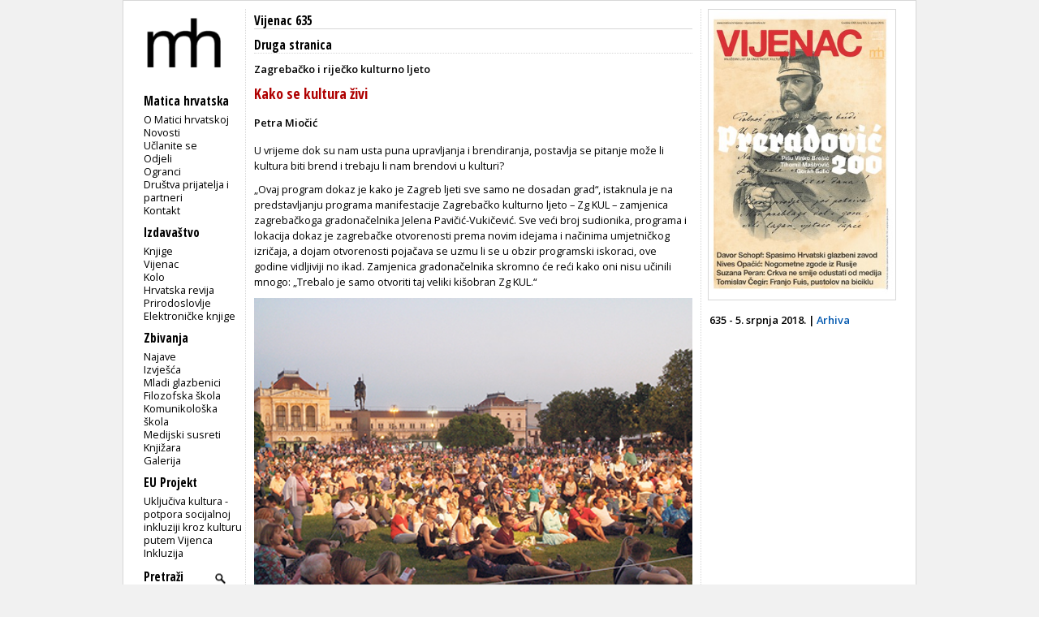

--- FILE ---
content_type: text/html; charset=utf-8
request_url: https://www.matica.hr/vijenac/635/kako-se-kultura-zivi-28078/
body_size: 5093
content:

<!doctype html>
<html class="no-js" lang="hr">
	<head>
		<meta http-equiv="Content-Type" content="text/html; charset=utf-8" />
		<title>Matica hrvatska - Vijenac 635 - Kako se kultura živi</title> 
		

		<meta property="og:url" content="https://www.matica.hr/vijenac/635/kako-se-kultura-zivi-28078/" />
		<meta property="og:image" content="https://www.matica.hr/media/_versions/vijenac/635/02_big.jpg" />
		<meta property="og:image:type" content="image/jpeg" />
		<meta property="og:type" content="website" />
		<meta property="og:title" content="Kako se kultura živi" />
		<meta property="og:description" content="" />


		
        
        

		<link href="/static/css/css1.css" media="screen" rel="stylesheet" type="text/css" />		
		<link href="/static/css/print.css" media="print" rel="stylesheet" type="text/css" />		
		<link href="/static/slider/css/gallery.css" media="screen" rel="stylesheet" type="text/css" />		
		<link rel="icon" type="image/png" href="/static/slike/icon.png" />

		<link href='https://fonts.googleapis.com/css?family=Open+Sans:300,400,600|Open+Sans+Condensed:300,700&amp;subset=latin,latin-ext,cyrillic' rel='stylesheet' type='text/css' />


		<script type="text/javascript" src="https://code.jquery.com/jquery-latest.js"></script>
	<script type="text/javascript" src="/static/slider/js/gallery.js"></script>

		

		


		
	</head>
	<body>
		<div id="wrapper">
			<div id="lijevo">
				<div id="header">
					<div id="logo">
						
						<a href="/"><img src="/static/slike/logoD.png" width="130px"  alt = "Matica hrvatska" /></a>

					</div>
				</div>
				<div id="navigacija">
					<h2>Navigacija</h2>
					<p id="mI" class="izbornik">Matica hrvatska</p>
					<ul id="m" class="navigation">
						<li><a href="/omatici/">O Matici hrvatskoj</a></li>
						<li><a href="/novosti/">Novosti</a></li>
						<li><a href="/clanstvo/">Učlanite se</a></li>
						<li><a href="/odjeli/">Odjeli</a></li>
						<li><a href="/ogranci/">Ogranci</a></li>
						<li><a href="/dpip/">Društva prijatelja i partneri</a></li>
						
						<li><a href="/kontakt/">Kontakt</a></li>
					</ul>
					<p id="iI" class="izbornik">Izdavaštvo</p>
					<ul id="i">
						<li><a href="/knjige/">Knjige</a></li>
						<li><a href="/vijenac/">Vijenac</a></li>
						<li><a href="/kolo/">Kolo</a></li>
						<li><a href="/hr/">Hrvatska revija</a></li>
						<li><a href="/prirodoslovlje/">Prirodoslovlje</a></li>
						<li><a href="/knjige/biblioteka/53/">Elektroničke knjige</a></li>
							
					</ul>

					<p id="zI" class="izbornik">Zbivanja</p>
					<ul id="z">
						<li><a href="/zbivanja/">Najave</a></li>
						<li><a href="/zbivanja/izvjesca/">Izvješća</a></li>
						
						<li><a href="/mladi.glazbenici/">Mladi glazbenici</a></li>
						<li><a href="/filozofska.skola/">Filozofska škola</a></li>
						<li><a href="/komunikoloska.skola/">Komunikološka škola</a></li>
						<li><a href="/medijski.susreti/">Medijski susreti</a></li>
						
						<li><a href="/zbivanja/knjizara">Knjižara</a></li>
						<li><a href="/zbivanja/galerija">Galerija</a></li>
					</ul>
					<p id="eI" class="izbornik">EU Projekt</p>
					<ul id="e">
						<li><a href="/eu_projekt">Uključiva kultura - potpora socijalnoj inkluziji kroz kulturu putem Vijenca</a></li>
						<li><a href="/inkluzija">Inkluzija</a></li>
					</ul>
					
					<div>
						<form id="trazi" action="/trazi/" method="post"><input type='hidden' name='csrfmiddlewaretoken' value='mXxiLCxe2QebkI7wwbjkWZq6Qe25xXiDA1n9Ywg7pEDUCzQiUmV852xSRAdhMYGP' />
							<p><label for="id_trazi">Trazi:</label> <input type="text" name="trazi" value="Pretraži" required id="id_trazi" maxlength="100" /></p>
							<p><input id="submit_trazi" type="submit" value="" /></p>
						</form>
					</div>
					
					<div id="sn">
						<p class="youtube"><a id="youtube" href="https://www.youtube.com/user/maticahrvatska"><img src="/static/slike/youtube_29.jpeg" alt="Youtube" height="20px" /></a><a id="facebook" href="https://www.facebook.com/Matica.hrvatska"><img src="/static/slike/facebook_29.jpeg" alt="Facebook" height="20px" /></a><a id="instagram" href="https://www.instagram.com/maticahr/"><img src="/static/slike/instagram_29.jpeg" alt="Instagram" height="20px" /></a><a id="linkedin" href="https://www.linkedin.com/company/matica-hrvatska/mycompany/"><img src="/static/slike/linkedin_29.jpeg" alt="LinkedIn" height="20px" /></a></p>
					</div>
					<div id="eu_flag">
						<p>
						<img src="/static/slike/eu_projekt.png" alt="EU projekt" width="110" style="margin-left: -0.5em; margin-top: 1.7em;">
						</p>
					</div>
    <script type="text/javascript">
        function meni(kaj) {
            $("#"+kaj).slideToggle("fast");
            $('#'+kaj+'I .sz').toggle();
            $('#'+kaj+'I .so').toggle();

        }

    $('#id_trazi').focus(function () { 
        if ($(this).val() =='Pretraži') $(this).val('');
    });
    $('#id_trazi').blur(function () { 
        if ($(this).val() =='') $(this).val('Pretraži');
    });
    $('#id_trazi').keydown(function(event) {
        var key = event.which;
        if (key == 13) {
            $('#trazi').submit(); 
        }
    });
    </script>
                </div>
            </div>
            
<!--    <h2 class="glavno"><a href="/izdavastvo">izdavaštvo</a></h2> -->
<div id="clanak" class="clanak sadrzaj">
        
        <h2 class="naslovnica"><a href="/vijenac/635">Vijenac 635</a></h2>
        <h3 class="rubrika">
                
                <a href="/vijenac/635/r/Druga stranica">Druga stranica</a>
                    
        </h3>
        <h3 class="nadnaslov"><p>Zagrebačko i riječko kulturno ljeto</p></h3>
        <h1 class="naslov">Kako se kultura živi</h1>
        
        <h3 class="autor">Petra Miočić</h3>
        
        <h2 class="podnaslov"></h2>
        <div class="tekst vijenac"><p>U vrijeme dok su nam usta puna upravljanja i brendiranja, postavlja se pitanje može li kultura biti brend i trebaju li nam brendovi u kulturi?</p>
<p>„Ovaj program dokaz je kako je Zagreb ljeti sve samo ne dosadan grad“, istaknula je na predstavljanju programa manifestacije Zagrebačko kulturno ljeto – Zg KUL – zamjenica zagrebačkoga gradonačelnika Jelena Pavičić-Vukičević. Sve veći broj sudionika, programa i lokacija dokaz je zagrebačke otvorenosti prema novim idejama i načinima umjetničkog izričaja, a dojam otvorenosti pojačava se uzmu li se u obzir programski iskoraci, ove godine vidljiviji no ikad. Zamjenica gradonačelnika skromno će reći kako oni nisu učinili mnogo: „Trebalo je samo otvoriti taj veliki kišobran Zg KUL.“</p>

<p><img src="/media/uploads/vijenac/635/02.jpg" border="0" alt="" width="454" height="304" /><br />Publika na Trgu kralja Tomislava sve je brojnija / Snimila Marija Štilinović</p>

<p>No ponekad je upravo to „otvaranje kišobrana“ najsloženiji i najzahtjevniji proces. Stoga valja pozdraviti inicijativu širenja programskog dijela odnosno svih sadržaja koje smo, u suvremenom trenutku, spremni prihvatiti pod krovni termin kulture.</p>
<p>Posjetitelje Zagrebačkog kulturnog ljeta očekuje gotovo 2500 umjetnika u šesto programa, na nekima od najljepših zagrebačkih otvorenih i zatvorenih pozornica poput Klovićevih dvora, Trga kralja Tomislava, parka Maksimir i drugih. Ove godine glazbenim i muzejskim programima u Muzeju za suvremenu umjetnost, scenskim programima na ljetnoj pozornici parka Bundek i kulturnim programima u Kulturnom centru Travno kultura prelazi Savu i nastanjuje se u često zanemarenim četvrtima Novog Zagreba.</p>
<p>Prvi će se put u programskoj knjižici jedne manifestacije bok uz bok naći glazbeni festival INmusic i koncertno-scenski program Zagreb Classic, predstava <em>Grička vještica</em> u histrionskoj izvedbi i <em>SHAKEspeare</em> Teatra Exit. Na repertoaru se, uz baletni spektakl <em>Gospoda Glembajevi</em>, nalazi i predstava <em>Tko želi biti Glembaj?</em>, a Festival vatrometa održan je svega nekoliko tjedana prije Međunarodne smotre folklora.</p>
<p>Ni ljubitelji pisane riječi neće biti zanemareni, na performansima i književnim čitanjima u kinu Metropolis pred publiku će stati Dorta Jagić, Ivan Jozić, Dinko Telećan, Jasna Žmak, Alen Brlek, Ana Škvorc, Ivan Šamija, Sven Popović, Marija Dejanović, Darko Šeparović, Lara Mitraković i Suzana Matić.</p>
<p>Tu su i izložbe u napokon probuđenim muzejima. Tako je u Klovićevim dvorima do 29. srpnja postavljena izložba <em>Katarina Velika – carica svih Rusa</em> s predmetima iz državnog muzeja Ermitaž, koji vrlo rijetko odlaze na izložbe izvan matične ustanove. Valja izdvojiti i do 30. rujna u Muzeju za umjetnost i obrt postavljenu izložbu o šezdesetim godinama prošlog stoljeća, a nesvakidašnja je pojava i do 5. srpnja otvorena izložba suvremenoga japanskog dizajna u Tehničkom muzeju Nikole Tesle.</p>
<p>Istu praksu označavanja kulturnog kao važnog i prepoznatljivog elementa u oblikovanju identiteta grada ove je godine uvela i Rijeka, Europska prijestolnica kulture za 2020. godinu i programe Ljetnog Art-kina, festivala Tobogan, Spajalice i Riječkih ljetnih noći objedinila u Ljeto u prijestolnici. Koncerti klasične glazbe, filmske manifestacije, studentski skupovi i događanja što ih vezujemo uz popularnu kulturu tako će poslužiti kao uvod u veliku završnicu proslave kulture, koja Rijeku očekuje za dvije godine.</p>
<p>Treba li, dakle, od kulture činiti brend? Ako oblikovanje brenda podrazumijeva ujedinjavanje, svakako treba. Možda će se i naći poneki glas nezadovoljan time što Queens Of The Stone Age stoje uz Josėa Curu ili time što se Festival vatrometa održava pod okriljem manifestacije koja ugošćuje i Operu pod zvijezdama. No u trenutku kada se u kolektivnoj svijesti kultura promatra kao nešto zatvoreno, elitno i neprilagođeno potrebama širokih masa, inkluzija je itekako važna. Nužno je potencijalnom korisniku pokazati da kultura nije namijenjena samo kazališnoj i muzejskoj publici. Uspijemo li pritom stvoriti sliku o hrvatskim gradovima kao kulturnim žarištima, bit će to zamašnjak mnogih potrebnih, prije svega socioekonomskih promjena. Na kraju možemo samo reći kako se nadamo da će kišobran Zg KUL iduće godine biti još i veći.</p></div>
</div>


            
<script type="text/javascript">
//<![CDATA[
$(function() {
 $('.naslovnica').on('click',function(e){
        e.preventDefault();
	var html = $(this).attr("href");
        if ($('#zoom').length > 0) { // #lightbox exists
            $('#content').html('<img src="' + html + '" />');
            $('#zoom').show('slow');
        }
        else { 
	/*
            var lightbox =
            '<div id="zoom">' +
    			'<p>Klikni za povratak</p>'+
                '<div id="content">' + 
                    '<img src="' + html +'" />' +
					//html +
                '</div>' +
            '</div>';
            $('body').append(lightbox);
	*/
        }
    });
    $(document).on('click','#zoom', function() { 
        $('#zoom').hide();
    });
});
//]]>
</script>
<div class="casopisIzbornik dstupac">
	<p class="slika">
				
	
	<a class="naslovnica" href="https://www.matica.hr/media/_versions/vijenac/635/vijenac_635_naslovna_large.jpg" title="Vijenac 635"><img src="https://www.matica.hr/media/_versions/vijenac/635/vijenac_635_naslovna_medium.jpg" width="230" alt="Vijenac 635" class="obrub" /></a> 
	</p>
	
	<p class="broj">635 - 5. srpnja 2018. | <a href="/vijenac">Arhiva</a></p>
	

	<ul>
		
		
		
	</ul>

</div>
	
	
<div id="zoom">
	<p>Klikni za povratak</p>
	<div id="content">
	</div>
</div>

        </div>
        <div id="footer"> &copy; Matica hrvatska 2001-2013.</div>
        

        <script type="text/javascript">
            (function(i,s,o,g,r,a,m){i['GoogleAnalyticsObject']=r;i[r]=i[r]||function(){
                (i[r].q=i[r].q||[]).push(arguments)},i[r].l=1*new Date();a=s.createElement(o),
                    m=s.getElementsByTagName(o)[0];a.async=1;a.src=g;m.parentNode.insertBefore(a,m)
            })(window,document,'script','//www.google-analytics.com/analytics.js','ga');

ga('create', 'UA-42885365-1', 'matica.hr');
ga('send', 'pageview');

        </script>
    </body>
</html>
